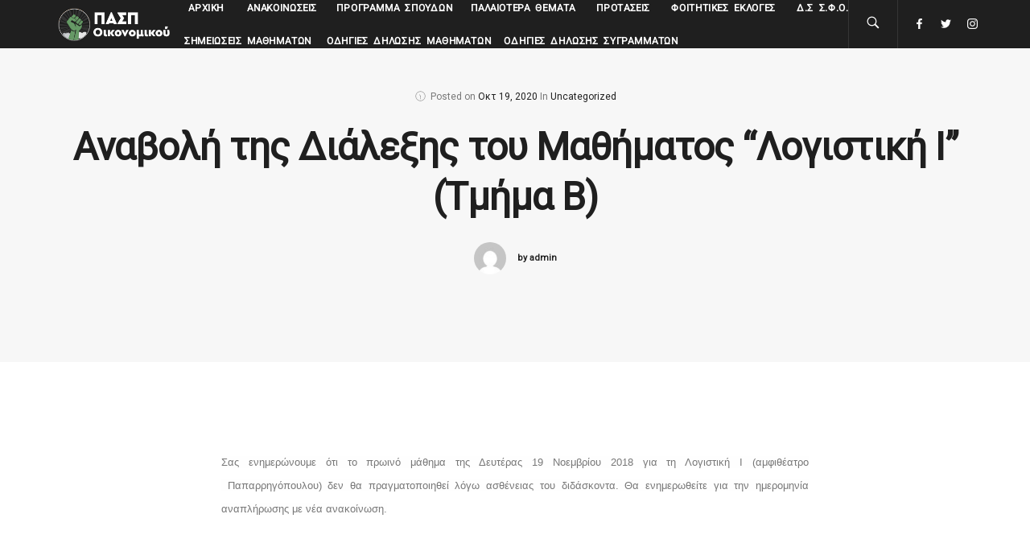

--- FILE ---
content_type: text/html; charset=UTF-8
request_url: https://pasp-oikonomikou.gr/anavoli-dialeksis-mathimatos-logistiki-i-tmima-b/
body_size: 11013
content:
<!DOCTYPE html>
<html lang="el">
<head>
  <meta charset="UTF-8">
  <meta name="viewport" content="width=device-width, initial-scale=1.0, maximum-scale=1.0, user-scalable=0">
  <title>Αναβολή της Διάλεξης του Μαθήματος &#8220;Λογιστική Ι&#8221; (Τμήμα Β) &#8211; ΠΑΣΠ Οικονομικού</title>
                        <script>
                            /* You can add more configuration options to webfontloader by previously defining the WebFontConfig with your options */
                            if ( typeof WebFontConfig === "undefined" ) {
                                WebFontConfig = new Object();
                            }
                            WebFontConfig['google'] = {families: ['Roboto']};

                            (function() {
                                var wf = document.createElement( 'script' );
                                wf.src = 'https://ajax.googleapis.com/ajax/libs/webfont/1.5.3/webfont.js';
                                wf.type = 'text/javascript';
                                wf.async = 'true';
                                var s = document.getElementsByTagName( 'script' )[0];
                                s.parentNode.insertBefore( wf, s );
                            })();
                        </script>
                        <meta name='robots' content='max-image-preview:large' />
<link rel='dns-prefetch' href='//fonts.googleapis.com' />
<link rel="alternate" type="application/rss+xml" title="Ροή RSS &raquo; ΠΑΣΠ Οικονομικού" href="https://pasp-oikonomikou.gr/feed/" />
<link rel="alternate" type="application/rss+xml" title="Ροή Σχολίων &raquo; ΠΑΣΠ Οικονομικού" href="https://pasp-oikonomikou.gr/comments/feed/" />
<link rel="alternate" type="application/rss+xml" title="Ροή Σχολίων ΠΑΣΠ Οικονομικού &raquo; Αναβολή της Διάλεξης του Μαθήματος &#8220;Λογιστική Ι&#8221; (Τμήμα Β)" href="https://pasp-oikonomikou.gr/anavoli-dialeksis-mathimatos-logistiki-i-tmima-b/feed/" />
<link rel="alternate" title="oEmbed (JSON)" type="application/json+oembed" href="https://pasp-oikonomikou.gr/wp-json/oembed/1.0/embed?url=https%3A%2F%2Fpasp-oikonomikou.gr%2Fanavoli-dialeksis-mathimatos-logistiki-i-tmima-b%2F" />
<link rel="alternate" title="oEmbed (XML)" type="text/xml+oembed" href="https://pasp-oikonomikou.gr/wp-json/oembed/1.0/embed?url=https%3A%2F%2Fpasp-oikonomikou.gr%2Fanavoli-dialeksis-mathimatos-logistiki-i-tmima-b%2F&#038;format=xml" />
<style id='wp-img-auto-sizes-contain-inline-css' type='text/css'>
img:is([sizes=auto i],[sizes^="auto," i]){contain-intrinsic-size:3000px 1500px}
/*# sourceURL=wp-img-auto-sizes-contain-inline-css */
</style>
<link rel='stylesheet' id='pt-cv-public-style-css' href='https://pasp-oikonomikou.gr/wp-content/plugins/content-views-query-and-display-post-page/public/assets/css/cv.css?ver=4.2.1' type='text/css' media='all' />
<style id='wp-emoji-styles-inline-css' type='text/css'>

	img.wp-smiley, img.emoji {
		display: inline !important;
		border: none !important;
		box-shadow: none !important;
		height: 1em !important;
		width: 1em !important;
		margin: 0 0.07em !important;
		vertical-align: -0.1em !important;
		background: none !important;
		padding: 0 !important;
	}
/*# sourceURL=wp-emoji-styles-inline-css */
</style>
<link rel='stylesheet' id='wp-block-library-css' href='https://pasp-oikonomikou.gr/wp-includes/css/dist/block-library/style.min.css?ver=6.9' type='text/css' media='all' />
<style id='global-styles-inline-css' type='text/css'>
:root{--wp--preset--aspect-ratio--square: 1;--wp--preset--aspect-ratio--4-3: 4/3;--wp--preset--aspect-ratio--3-4: 3/4;--wp--preset--aspect-ratio--3-2: 3/2;--wp--preset--aspect-ratio--2-3: 2/3;--wp--preset--aspect-ratio--16-9: 16/9;--wp--preset--aspect-ratio--9-16: 9/16;--wp--preset--color--black: #000000;--wp--preset--color--cyan-bluish-gray: #abb8c3;--wp--preset--color--white: #ffffff;--wp--preset--color--pale-pink: #f78da7;--wp--preset--color--vivid-red: #cf2e2e;--wp--preset--color--luminous-vivid-orange: #ff6900;--wp--preset--color--luminous-vivid-amber: #fcb900;--wp--preset--color--light-green-cyan: #7bdcb5;--wp--preset--color--vivid-green-cyan: #00d084;--wp--preset--color--pale-cyan-blue: #8ed1fc;--wp--preset--color--vivid-cyan-blue: #0693e3;--wp--preset--color--vivid-purple: #9b51e0;--wp--preset--gradient--vivid-cyan-blue-to-vivid-purple: linear-gradient(135deg,rgb(6,147,227) 0%,rgb(155,81,224) 100%);--wp--preset--gradient--light-green-cyan-to-vivid-green-cyan: linear-gradient(135deg,rgb(122,220,180) 0%,rgb(0,208,130) 100%);--wp--preset--gradient--luminous-vivid-amber-to-luminous-vivid-orange: linear-gradient(135deg,rgb(252,185,0) 0%,rgb(255,105,0) 100%);--wp--preset--gradient--luminous-vivid-orange-to-vivid-red: linear-gradient(135deg,rgb(255,105,0) 0%,rgb(207,46,46) 100%);--wp--preset--gradient--very-light-gray-to-cyan-bluish-gray: linear-gradient(135deg,rgb(238,238,238) 0%,rgb(169,184,195) 100%);--wp--preset--gradient--cool-to-warm-spectrum: linear-gradient(135deg,rgb(74,234,220) 0%,rgb(151,120,209) 20%,rgb(207,42,186) 40%,rgb(238,44,130) 60%,rgb(251,105,98) 80%,rgb(254,248,76) 100%);--wp--preset--gradient--blush-light-purple: linear-gradient(135deg,rgb(255,206,236) 0%,rgb(152,150,240) 100%);--wp--preset--gradient--blush-bordeaux: linear-gradient(135deg,rgb(254,205,165) 0%,rgb(254,45,45) 50%,rgb(107,0,62) 100%);--wp--preset--gradient--luminous-dusk: linear-gradient(135deg,rgb(255,203,112) 0%,rgb(199,81,192) 50%,rgb(65,88,208) 100%);--wp--preset--gradient--pale-ocean: linear-gradient(135deg,rgb(255,245,203) 0%,rgb(182,227,212) 50%,rgb(51,167,181) 100%);--wp--preset--gradient--electric-grass: linear-gradient(135deg,rgb(202,248,128) 0%,rgb(113,206,126) 100%);--wp--preset--gradient--midnight: linear-gradient(135deg,rgb(2,3,129) 0%,rgb(40,116,252) 100%);--wp--preset--font-size--small: 13px;--wp--preset--font-size--medium: 20px;--wp--preset--font-size--large: 36px;--wp--preset--font-size--x-large: 42px;--wp--preset--spacing--20: 0.44rem;--wp--preset--spacing--30: 0.67rem;--wp--preset--spacing--40: 1rem;--wp--preset--spacing--50: 1.5rem;--wp--preset--spacing--60: 2.25rem;--wp--preset--spacing--70: 3.38rem;--wp--preset--spacing--80: 5.06rem;--wp--preset--shadow--natural: 6px 6px 9px rgba(0, 0, 0, 0.2);--wp--preset--shadow--deep: 12px 12px 50px rgba(0, 0, 0, 0.4);--wp--preset--shadow--sharp: 6px 6px 0px rgba(0, 0, 0, 0.2);--wp--preset--shadow--outlined: 6px 6px 0px -3px rgb(255, 255, 255), 6px 6px rgb(0, 0, 0);--wp--preset--shadow--crisp: 6px 6px 0px rgb(0, 0, 0);}:where(.is-layout-flex){gap: 0.5em;}:where(.is-layout-grid){gap: 0.5em;}body .is-layout-flex{display: flex;}.is-layout-flex{flex-wrap: wrap;align-items: center;}.is-layout-flex > :is(*, div){margin: 0;}body .is-layout-grid{display: grid;}.is-layout-grid > :is(*, div){margin: 0;}:where(.wp-block-columns.is-layout-flex){gap: 2em;}:where(.wp-block-columns.is-layout-grid){gap: 2em;}:where(.wp-block-post-template.is-layout-flex){gap: 1.25em;}:where(.wp-block-post-template.is-layout-grid){gap: 1.25em;}.has-black-color{color: var(--wp--preset--color--black) !important;}.has-cyan-bluish-gray-color{color: var(--wp--preset--color--cyan-bluish-gray) !important;}.has-white-color{color: var(--wp--preset--color--white) !important;}.has-pale-pink-color{color: var(--wp--preset--color--pale-pink) !important;}.has-vivid-red-color{color: var(--wp--preset--color--vivid-red) !important;}.has-luminous-vivid-orange-color{color: var(--wp--preset--color--luminous-vivid-orange) !important;}.has-luminous-vivid-amber-color{color: var(--wp--preset--color--luminous-vivid-amber) !important;}.has-light-green-cyan-color{color: var(--wp--preset--color--light-green-cyan) !important;}.has-vivid-green-cyan-color{color: var(--wp--preset--color--vivid-green-cyan) !important;}.has-pale-cyan-blue-color{color: var(--wp--preset--color--pale-cyan-blue) !important;}.has-vivid-cyan-blue-color{color: var(--wp--preset--color--vivid-cyan-blue) !important;}.has-vivid-purple-color{color: var(--wp--preset--color--vivid-purple) !important;}.has-black-background-color{background-color: var(--wp--preset--color--black) !important;}.has-cyan-bluish-gray-background-color{background-color: var(--wp--preset--color--cyan-bluish-gray) !important;}.has-white-background-color{background-color: var(--wp--preset--color--white) !important;}.has-pale-pink-background-color{background-color: var(--wp--preset--color--pale-pink) !important;}.has-vivid-red-background-color{background-color: var(--wp--preset--color--vivid-red) !important;}.has-luminous-vivid-orange-background-color{background-color: var(--wp--preset--color--luminous-vivid-orange) !important;}.has-luminous-vivid-amber-background-color{background-color: var(--wp--preset--color--luminous-vivid-amber) !important;}.has-light-green-cyan-background-color{background-color: var(--wp--preset--color--light-green-cyan) !important;}.has-vivid-green-cyan-background-color{background-color: var(--wp--preset--color--vivid-green-cyan) !important;}.has-pale-cyan-blue-background-color{background-color: var(--wp--preset--color--pale-cyan-blue) !important;}.has-vivid-cyan-blue-background-color{background-color: var(--wp--preset--color--vivid-cyan-blue) !important;}.has-vivid-purple-background-color{background-color: var(--wp--preset--color--vivid-purple) !important;}.has-black-border-color{border-color: var(--wp--preset--color--black) !important;}.has-cyan-bluish-gray-border-color{border-color: var(--wp--preset--color--cyan-bluish-gray) !important;}.has-white-border-color{border-color: var(--wp--preset--color--white) !important;}.has-pale-pink-border-color{border-color: var(--wp--preset--color--pale-pink) !important;}.has-vivid-red-border-color{border-color: var(--wp--preset--color--vivid-red) !important;}.has-luminous-vivid-orange-border-color{border-color: var(--wp--preset--color--luminous-vivid-orange) !important;}.has-luminous-vivid-amber-border-color{border-color: var(--wp--preset--color--luminous-vivid-amber) !important;}.has-light-green-cyan-border-color{border-color: var(--wp--preset--color--light-green-cyan) !important;}.has-vivid-green-cyan-border-color{border-color: var(--wp--preset--color--vivid-green-cyan) !important;}.has-pale-cyan-blue-border-color{border-color: var(--wp--preset--color--pale-cyan-blue) !important;}.has-vivid-cyan-blue-border-color{border-color: var(--wp--preset--color--vivid-cyan-blue) !important;}.has-vivid-purple-border-color{border-color: var(--wp--preset--color--vivid-purple) !important;}.has-vivid-cyan-blue-to-vivid-purple-gradient-background{background: var(--wp--preset--gradient--vivid-cyan-blue-to-vivid-purple) !important;}.has-light-green-cyan-to-vivid-green-cyan-gradient-background{background: var(--wp--preset--gradient--light-green-cyan-to-vivid-green-cyan) !important;}.has-luminous-vivid-amber-to-luminous-vivid-orange-gradient-background{background: var(--wp--preset--gradient--luminous-vivid-amber-to-luminous-vivid-orange) !important;}.has-luminous-vivid-orange-to-vivid-red-gradient-background{background: var(--wp--preset--gradient--luminous-vivid-orange-to-vivid-red) !important;}.has-very-light-gray-to-cyan-bluish-gray-gradient-background{background: var(--wp--preset--gradient--very-light-gray-to-cyan-bluish-gray) !important;}.has-cool-to-warm-spectrum-gradient-background{background: var(--wp--preset--gradient--cool-to-warm-spectrum) !important;}.has-blush-light-purple-gradient-background{background: var(--wp--preset--gradient--blush-light-purple) !important;}.has-blush-bordeaux-gradient-background{background: var(--wp--preset--gradient--blush-bordeaux) !important;}.has-luminous-dusk-gradient-background{background: var(--wp--preset--gradient--luminous-dusk) !important;}.has-pale-ocean-gradient-background{background: var(--wp--preset--gradient--pale-ocean) !important;}.has-electric-grass-gradient-background{background: var(--wp--preset--gradient--electric-grass) !important;}.has-midnight-gradient-background{background: var(--wp--preset--gradient--midnight) !important;}.has-small-font-size{font-size: var(--wp--preset--font-size--small) !important;}.has-medium-font-size{font-size: var(--wp--preset--font-size--medium) !important;}.has-large-font-size{font-size: var(--wp--preset--font-size--large) !important;}.has-x-large-font-size{font-size: var(--wp--preset--font-size--x-large) !important;}
/*# sourceURL=global-styles-inline-css */
</style>

<style id='classic-theme-styles-inline-css' type='text/css'>
/*! This file is auto-generated */
.wp-block-button__link{color:#fff;background-color:#32373c;border-radius:9999px;box-shadow:none;text-decoration:none;padding:calc(.667em + 2px) calc(1.333em + 2px);font-size:1.125em}.wp-block-file__button{background:#32373c;color:#fff;text-decoration:none}
/*# sourceURL=/wp-includes/css/classic-themes.min.css */
</style>
<link rel='stylesheet' id='wpdm-fonticon-css' href='https://pasp-oikonomikou.gr/wp-content/plugins/download-manager/assets/wpdm-iconfont/css/wpdm-icons.css?ver=6.9' type='text/css' media='all' />
<link rel='stylesheet' id='wpdm-front-css' href='https://pasp-oikonomikou.gr/wp-content/plugins/download-manager/assets/css/front.min.css?ver=3.3.46' type='text/css' media='all' />
<link rel='stylesheet' id='wpdm-front-dark-css' href='https://pasp-oikonomikou.gr/wp-content/plugins/download-manager/assets/css/front-dark.min.css?ver=3.3.46' type='text/css' media='all' />
<link rel='stylesheet' id='bundle-css-css' href='https://pasp-oikonomikou.gr/wp-content/themes/bezel-wp/assets/css/bundle.css?ver=6.9' type='text/css' media='all' />
<link rel='stylesheet' id='hody_icons-css' href='https://pasp-oikonomikou.gr/wp-content/themes/bezel-wp/assets/css/hody-icons.css?ver=6.9' type='text/css' media='all' />
<link rel='stylesheet' id='bezel-fonts-css' href='//fonts.googleapis.com/css?family&#038;ver=1.0.0' type='text/css' media='all' />
<link rel='stylesheet' id='theme-less-css' href='https://pasp-oikonomikou.gr/wp-content/uploads/wp-less-cache/theme-less.css?ver=1603300919' type='text/css' media='all' />
<link rel='stylesheet' id='bezel-parent-style-css' href='https://pasp-oikonomikou.gr/wp-content/themes/bezel-wp/style.css?ver=6.9' type='text/css' media='all' />
<link rel='stylesheet' id='style-css' href='https://pasp-oikonomikou.gr/wp-content/themes/bezel-wp-child/style.css?ver=6.9' type='text/css' media='all' />
<link rel='stylesheet' id='csshero-main-stylesheet-css' href='https://pasp-oikonomikou.gr/wp-content/uploads/2022/12/csshero-static-style-bezel-wp-child.css?ver=38' type='text/css' media='all' />
<script type="text/javascript" src="https://pasp-oikonomikou.gr/wp-includes/js/jquery/jquery.min.js?ver=3.7.1" id="jquery-core-js"></script>
<script type="text/javascript" src="https://pasp-oikonomikou.gr/wp-includes/js/jquery/jquery-migrate.min.js?ver=3.4.1" id="jquery-migrate-js"></script>
<script type="text/javascript" src="https://pasp-oikonomikou.gr/wp-content/plugins/download-manager/assets/js/wpdm.min.js?ver=6.9" id="wpdm-frontend-js-js"></script>
<script type="text/javascript" id="wpdm-frontjs-js-extra">
/* <![CDATA[ */
var wpdm_url = {"home":"https://pasp-oikonomikou.gr/","site":"https://pasp-oikonomikou.gr/","ajax":"https://pasp-oikonomikou.gr/wp-admin/admin-ajax.php"};
var wpdm_js = {"spinner":"\u003Ci class=\"wpdm-icon wpdm-sun wpdm-spin\"\u003E\u003C/i\u003E","client_id":"8ed00789048f04dc8a7237e52b6abb1b"};
var wpdm_strings = {"pass_var":"\u039f \u03ba\u03c9\u03b4\u03b9\u03ba\u03cc\u03c2 \u03c0\u03c1\u03cc\u03c3\u03b2\u03b1\u03c3\u03b7\u03c2 \u03b5\u03c0\u03b1\u03bb\u03b7\u03b8\u03b5\u03cd\u03c4\u03b7\u03ba\u03b5!","pass_var_q":"\u039a\u03ac\u03bd\u03c4\u03b5 \u03ba\u03bb\u03b9\u03ba \u03c3\u03c4\u03bf \u03c0\u03b1\u03c1\u03b1\u03ba\u03ac\u03c4\u03c9 \u03ba\u03bf\u03c5\u03bc\u03c0\u03af \u03b3\u03b9\u03b1 \u03bd\u03b1 \u03be\u03b5\u03ba\u03b9\u03bd\u03ae\u03c3\u03b5\u03b9 \u03b7 \u03bb\u03ae\u03c8\u03b7.","start_dl":"\u0388\u03bd\u03b1\u03c1\u03be\u03b7 \u03bb\u03ae\u03c8\u03b7\u03c2"};
//# sourceURL=wpdm-frontjs-js-extra
/* ]]> */
</script>
<script type="text/javascript" src="https://pasp-oikonomikou.gr/wp-content/plugins/download-manager/assets/js/front.min.js?ver=3.3.46" id="wpdm-frontjs-js"></script>
<link rel="https://api.w.org/" href="https://pasp-oikonomikou.gr/wp-json/" /><link rel="alternate" title="JSON" type="application/json" href="https://pasp-oikonomikou.gr/wp-json/wp/v2/posts/1282" /><link rel="EditURI" type="application/rsd+xml" title="RSD" href="https://pasp-oikonomikou.gr/xmlrpc.php?rsd" />
<meta name="generator" content="WordPress 6.9" />
<link rel="canonical" href="https://pasp-oikonomikou.gr/anavoli-dialeksis-mathimatos-logistiki-i-tmima-b/" />
<link rel='shortlink' href='https://pasp-oikonomikou.gr/?p=1282' />
<style type="text/css">/* Your code here */</style>
<meta name="generator" content="Powered by WPBakery Page Builder - drag and drop page builder for WordPress."/>
<!--[if lte IE 9]><link rel="stylesheet" type="text/css" href="https://pasp-oikonomikou.gr/wp-content/plugins/js_composer/assets/css/vc_lte_ie9.min.css" media="screen"><![endif]--><link rel="icon" href="https://pasp-oikonomikou.gr/wp-content/uploads/2020/10/cropped-favicon-32x32.jpg" sizes="32x32" />
<link rel="icon" href="https://pasp-oikonomikou.gr/wp-content/uploads/2020/10/cropped-favicon-192x192.jpg" sizes="192x192" />
<link rel="apple-touch-icon" href="https://pasp-oikonomikou.gr/wp-content/uploads/2020/10/cropped-favicon-180x180.jpg" />
<meta name="msapplication-TileImage" content="https://pasp-oikonomikou.gr/wp-content/uploads/2020/10/cropped-favicon-270x270.jpg" />
		<style type="text/css" id="wp-custom-css">
			.slide-content img {
  max-width: 100%;
	width: 50%; }
a[href*="tel:"] { color: #298f5e; }		</style>
		<noscript><style type="text/css"> .wpb_animate_when_almost_visible { opacity: 1; }</style></noscript><meta name="generator" content="WordPress Download Manager 3.3.46" />
                <style>
        /* WPDM Link Template Styles */        </style>
                <style>

            :root {
                --color-primary: #4a8eff;
                --color-primary-rgb: 74, 142, 255;
                --color-primary-hover: #4a8eff;
                --color-primary-active: #4a8eff;
                --clr-sec: #6c757d;
                --clr-sec-rgb: 108, 117, 125;
                --clr-sec-hover: #6c757d;
                --clr-sec-active: #6c757d;
                --color-secondary: #6c757d;
                --color-secondary-rgb: 108, 117, 125;
                --color-secondary-hover: #6c757d;
                --color-secondary-active: #6c757d;
                --color-success: #079b0c;
                --color-success-rgb: 7, 155, 12;
                --color-success-hover: #18ce0f;
                --color-success-active: #18ce0f;
                --color-info: #2CA8FF;
                --color-info-rgb: 44, 168, 255;
                --color-info-hover: #2CA8FF;
                --color-info-active: #2CA8FF;
                --color-warning: #FFB236;
                --color-warning-rgb: 255, 178, 54;
                --color-warning-hover: #FFB236;
                --color-warning-active: #FFB236;
                --color-danger: #ff5062;
                --color-danger-rgb: 255, 80, 98;
                --color-danger-hover: #ff5062;
                --color-danger-active: #ff5062;
                --color-green: #30b570;
                --color-blue: #0073ff;
                --color-purple: #8557D3;
                --color-red: #ff5062;
                --color-muted: rgba(69, 89, 122, 0.6);
                --wpdm-font: "Sen", -apple-system, BlinkMacSystemFont, "Segoe UI", Roboto, Helvetica, Arial, sans-serif, "Apple Color Emoji", "Segoe UI Emoji", "Segoe UI Symbol";
            }

            .wpdm-download-link.btn.btn-success.btn-lg {
                border-radius: 2px;
            }


        </style>
        </head>


<body class="wp-singular post-template-default single single-post postid-1282 single-format-standard wp-theme-bezel-wp wp-child-theme-bezel-wp-child  wpb-js-composer js-comp-ver-5.7 vc_responsive">

  
  <div id="loader">
    <div class="centrize">
      <div class="v-center">
        <div id="mask">
          <svg class="preloader-icon" width="34" height="38" viewbox="0 0 34 38">
            <path class="preloader-path" stroke-dashoffset="0" d="M29.437 8.114L19.35 2.132c-1.473-.86-3.207-.86-4.68 0L4.153 8.114C2.68 8.974 1.5 10.56 1.5 12.28v11.964c0 1.718 1.22 3.306 2.69 4.165l10.404 5.98c1.47.86 3.362.86 4.834 0l9.97-5.98c1.472-.86 2.102-2.45 2.102-4.168V12.28c0-1.72-.59-3.306-2.063-4.166z"></path>
          </svg>
        </div>
      </div>
    </div>
  </div>

  
  <div id="wrapper">

  
<nav id="navbar" class="dark-menu">
  <div class="navbar-wrapper">
    <div class="container">

      <div class="logo">
        <a href="https://pasp-oikonomikou.gr/">
                                                  <img src="https://pasp-oikonomikou.gr/wp-content/uploads/2020/10/logo-light.png" alt="ΠΑΣΠ Οικονομικού" class="logo-light">
                                                    <img src="https://pasp-oikonomikou.gr/wp-content/uploads/2020/10/logo-light.png" alt="ΠΑΣΠ Οικονομικού" class="logo-dark">
                              </a>
      </div>

      <div class="menu-extras">

        
                <!-- Search Form -->
        <div class="menu-item">
          <div class="open-search-form">
            <a href="#">
              <i class="hc-search"></i>
            </a>
          </div>
        </div>
        
                <!-- Search Form -->
        <div class="menu-item">
          <div class="header-socials">
            <ul>
              <li><a target="_blank" href="https://www.facebook.com/paspecon"><i class="hc-facebook"></i></a></li><li><a target="_blank" href="https://www.twitter.com/paspecon"><i class="hc-twitter"></i></a></li><li><a target="_blank" href="https://www.instagram.com/paspecon"><i class="hc-instagram"></i></a></li>            </ul>
          </div>
        </div>
        
        <div class="menu-item">
          <div class="nav-toggle">
            <a class="menu-toggle" href="#">
              <div class="hamburger">
                <div class="hamburger-box">
                  <div class="hamburger-inner"></div>
                </div>
              </div>
            </a>
          </div>
        </div>
      </div>

      <div id="navigation" class="">
        <ul id="main-menu" class="navigation-menu nav"><li id="menu-item-3083" class="menu-item menu-item-type-post_type menu-item-object-page menu-item-home menu-item-3083"><a href="https://pasp-oikonomikou.gr/">Αρχική</a><li id="menu-item-3078" class="menu-item menu-item-type-post_type menu-item-object-page current_page_parent menu-item-has-children menu-item-3078"><a href="https://pasp-oikonomikou.gr/blog/">Ανακοινώσεις</a>
<ul class="submenu">
	<li id="menu-item-3085" class="menu-item menu-item-type-taxonomy menu-item-object-category menu-item-3085"><a href="https://pasp-oikonomikou.gr/category/mathimata/anakoinoseis-mathimatwn/">Ανακοινώσεις Μαθημάτων</a>	<li id="menu-item-3086" class="menu-item menu-item-type-taxonomy menu-item-object-category menu-item-3086"><a href="https://pasp-oikonomikou.gr/category/nea-eksetastikis-earino/">Νέα Εξεταστικής</a>	<li id="menu-item-4415" class="menu-item menu-item-type-post_type menu-item-object-post menu-item-4415"><a href="https://pasp-oikonomikou.gr/listes-siggramatwn-2023/">Λίστες Συγγραμμάτων Εαρινού Εξαμήνου 2023</a></ul>
<li id="menu-item-3087" class="menu-item menu-item-type-taxonomy menu-item-object-category menu-item-has-children menu-item-3087"><a href="https://pasp-oikonomikou.gr/category/%cf%80%cf%81%ce%bf%ce%b3%cf%81%ce%b1%ce%bc%ce%bc%ce%b1-%cf%83%cf%80%ce%bf%cf%85%ce%b4%cf%89%ce%bd/">Πρόγραμμα Σπουδών</a>
<ul class="submenu">
	<li id="menu-item-3088" class="menu-item menu-item-type-taxonomy menu-item-object-category menu-item-3088"><a href="https://pasp-oikonomikou.gr/category/%cf%80%cf%81%ce%bf%ce%b3%cf%81%ce%b1%ce%bc%ce%bc%ce%b1-%cf%83%cf%80%ce%bf%cf%85%ce%b4%cf%89%ce%bd/neo-programma-spoudwn/">Νέο Πρόγραμμα Σπουδών</a>	<li id="menu-item-3089" class="menu-item menu-item-type-taxonomy menu-item-object-category menu-item-3089"><a href="https://pasp-oikonomikou.gr/category/%cf%80%cf%81%ce%bf%ce%b3%cf%81%ce%b1%ce%bc%ce%bc%ce%b1-%cf%83%cf%80%ce%bf%cf%85%ce%b4%cf%89%ce%bd/palaio-programma-spoudwn/">Παλαιό Πρόγραμμα Σπουδών</a></ul>
<li id="menu-item-3082" class="menu-item menu-item-type-post_type menu-item-object-page menu-item-3082"><a href="https://pasp-oikonomikou.gr/palaiotera-themata/">Παλαιότερα Θέματα</a><li id="menu-item-3090" class="menu-item menu-item-type-taxonomy menu-item-object-category menu-item-3090"><a href="https://pasp-oikonomikou.gr/category/protaseis/">Προτάσεις</a><li id="menu-item-3091" class="menu-item menu-item-type-taxonomy menu-item-object-category menu-item-3091"><a href="https://pasp-oikonomikou.gr/category/%ce%b5%ce%ba%ce%bb%ce%bf%ce%b3%ce%b5%cf%82/">Φοιτητικές Εκλογές</a><li id="menu-item-4229" class="menu-item menu-item-type-taxonomy menu-item-object-category menu-item-4229"><a href="https://pasp-oikonomikou.gr/category/ds-sfo/">Δ.Σ Σ.Φ.Ο.</a><li id="menu-item-4285" class="menu-item menu-item-type-post_type menu-item-object-page menu-item-4285"><a href="https://pasp-oikonomikou.gr/simeiwseis-mathimatwn/">Σημειώσεις Μαθημάτων</a><li id="menu-item-4422" class="menu-item menu-item-type-post_type menu-item-object-post menu-item-4422"><a href="https://pasp-oikonomikou.gr/odigies-dilwsis-mathimatwn/">Οδηγίες Δήλωσης Μαθημάτων</a><li id="menu-item-4783" class="menu-item menu-item-type-post_type menu-item-object-page menu-item-4783"><a href="https://pasp-oikonomikou.gr/odhgies-dhlwshs-sygrammatwn/">Οδηγίες Δήλωσης Συγραμμάτων</a></ul>      </div>

    </div>
  </div>
</nav>

<article class="page-single">

  <section class="page-title grey-bg">
        <div class="centrize">
      <div class="v-center">
        <div class="container">
          <div class="single-post-info">
            <h6>
              <span>
                <i class="hc-clock"></i>
                Posted on              </span>
              <span class="post-date"><a href="https://pasp-oikonomikou.gr/anavoli-dialeksis-mathimatos-logistiki-i-tmima-b/">Οκτ 19, 2020</a></span>
                              <span>In <a href="https://pasp-oikonomikou.gr/category/uncategorized/" rel="category tag">Uncategorized</a></span>
                          </h6>
            <div class="title text-center">
              <h1>Αναβολή της Διάλεξης του Μαθήματος &#8220;Λογιστική Ι&#8221; (Τμήμα Β)</h1>
            </div>
            <div class="post-author">
              <img alt='' src='https://secure.gravatar.com/avatar/369a9d9351f63a81cb62e9e4955355ac32701a3e1ee303da6406204726f9743b?s=50&#038;d=mm&#038;r=g' srcset='https://secure.gravatar.com/avatar/369a9d9351f63a81cb62e9e4955355ac32701a3e1ee303da6406204726f9743b?s=100&#038;d=mm&#038;r=g 2x' class='avatar avatar-50 photo' height='50' width='50' decoding='async'/>              <a href="https://pasp-oikonomikou.gr/author/admin-pasp/">by admin</a>
            </div>
          </div>
        </div>
      </div>
    </div>

  </section>

  <section>
    <div class="container">

      
      <div class="col-md-8 col-md-offset-2">
        <article class="post-single b-0 post-1282 post type-post status-publish format-standard hentry category-uncategorized">

          <div class="post-body">
            <p style="text-align: justify;"><span style="font-family: sans-serif; font-size: 12.8px; background-color: #fefefe;">Σας ενημερώνουμε ότι το πρωινό μάθημα της Δευτέρας 19 Νοεμβρίου 2018 για τη Λογιστική Ι (αμφιθέατρο &nbsp;Παπαρρηγόπουλου) δεν θα πραγματοποιηθεί λόγω ασθένειας του διδάσκοντα. Θα ενημερωθείτε για την ημερομηνία αναπλήρωσης με νέα ανακοίνωση.</span></p>
<p>&nbsp;</p>
<p>&nbsp;</p>
<p>&nbsp;</p>
<p>&nbsp;</p>
<p>&nbsp;</p>
<p>&nbsp;</p>
<p>&nbsp;</p>
                      </div>

          <div class="post-tags">
                      </div>

        </article>
      </div>

      
    </div>
  </section>

      <section class="grey-bg">
      <div class="container">
        <div class="row">
          <div class="col-md-8 col-md-offset-2">
            <!-- Comments -->
<div id="comments">

  </div>

	<div id="respond" class="comment-respond">
		<h3 id="reply-title" class="comment-reply-title"><h5 class="upper">Leave a comment</h5> <small><a rel="nofollow" id="cancel-comment-reply-link" href="/anavoli-dialeksis-mathimatos-logistiki-i-tmima-b/#respond" style="display:none;">Cancel Reply</a></small></h3><form action="https://pasp-oikonomikou.gr/wp-comments-post.php" method="post" id="form-comments" class="comment-form"><div class="form-group"><textarea name="comment" id="comment-field" class="form-control" placeholder="Comment"></textarea></div><div class="form-double"><div class="form-group"><input name="author" type="text" class="form-control" placeholder="Name"></div>
<div class="form-group last"><input name="email" type="text" class="form-control" placeholder="Email"></div></div>

<p class="comment-form-cookies-consent"><input id="wp-comment-cookies-consent" name="wp-comment-cookies-consent" type="checkbox" value="yes" /> <label for="wp-comment-cookies-consent">Αποθήκευσε το όνομά μου, email, και τον ιστότοπο μου σε αυτόν τον πλοηγό για την επόμενη φορά που θα σχολιάσω.</label></p>
<p class="form-submit"><input name="submit" type="submit" id="submit-btn" class="submit" value="Post Comment" /> <input type='hidden' name='comment_post_ID' value='1282' id='comment_post_ID' />
<input type='hidden' name='comment_parent' id='comment_parent' value='0' />
</p></form>	</div><!-- #respond -->
	<!-- End Comments -->
          </div>
        </div>
      </div>
    </section>
  
</article>



  <footer id="footer" class="">
          <div class="footer-widgets">
        <div class="container">
          <div class="row">
                          <div class="col-md-3 col-sm-6">
                <div class="widget clearfix">			<div class="textwidget"><p>
ΠΑΣΠ Οικονομικού
<br>Εθνικό & Καποστριακό Πανεπιστήμιο Αθηνών, Τμήμα Οικονομικών Επιστημών
</p>
<p>
info@pasp-oikonomikou.gr
</p></div>
		</div>              </div>
                                      <div class="col-md-3 col-sm-6">
                <div class="widget_text widget clearfix"><h5>Τηλέφωνα Επικοινωνίας</h5><div class="textwidget custom-html-widget"><p>Ανδρέας : 6980581533<br>
Δημήτρης: 6987212015<br>
Μανώλης: 6972168152<br>
Σπύρος: 6986595231<br>
Φαίδρα: 6987307837<br></p></div></div>              </div>
                                      <div class="col-md-3 col-sm-6">
                <div class="widget clearfix"><h5>Menu</h5><div class="menu-footer-container"><ul id="menu-footer" class="menu"><li id="menu-item-3199" class="menu-item menu-item-type-post_type menu-item-object-page current_page_parent menu-item-3199"><a href="https://pasp-oikonomikou.gr/blog/">Τελευταία Νέα</a></li>
<li id="menu-item-3201" class="menu-item menu-item-type-post_type menu-item-object-page menu-item-3201"><a href="https://pasp-oikonomikou.gr/sixnes-erwtiseis/">Συχνές Ερωτήσεις</a></li>
<li id="menu-item-3200" class="menu-item menu-item-type-post_type menu-item-object-page menu-item-3200"><a href="https://pasp-oikonomikou.gr/contact/">Επικοινωνία</a></li>
</ul></div></div>              </div>
                                      <div class="col-md-3 col-sm-6">
                <div class="widget clearfix">			<div class="textwidget"><figure class="footer-logo mb-15"><img decoding="async" src="https://pasp-oikonomikou.gr/wp-content/uploads/2020/10/logo-light.png" alt="" /></figure>
</div>
		</div>              </div>
                      </div>
        </div>
      </div>
              <div class="footer-copy">
        <div class="container">
          <div class="row">
            <div class="col-sm-6">
              <ul class="social-list"><li class="social-item-facebook"><a target="_blank" href="https://www.facebook.com/paspecon"><i class="hc-facebook"></i></a></li><li class="social-item-twitter"><a target="_blank" href="https://www.twitter.com/paspecon"><i class="hc-twitter"></i></a></li><li class="social-item-instagram"><a target="_blank" href="https://www.instagram.com/paspecon"><i class="hc-instagram"></i></a></li></ul>            </div>
            <div class="col-sm-6">
              <div class="copy-text">
                <p>© 2021 ΠΑΣΠ Οικονομικού. All rights reserved.</p>              </div>
            </div>
          </div>
        </div>
      </div>
      </footer>

  <div id="search-modal">
    <div class="centrize">
      <div class="v-center">
        <div class="container">
          <!-- Search Form -->
<form class="search-form" action="https://pasp-oikonomikou.gr/" method="get">
  <input type="search" required="required" name="s" placeholder="Search and hit enter" class="form-control" value="">
</form>
<!-- End Search Form -->
        </div>
      </div>
    </div>
    <a id="close-search-modal" href="#">
      <i class="hc-close"></i>
    </a>
  </div>
</div> <!-- #wrapper -->

<script type="speculationrules">
{"prefetch":[{"source":"document","where":{"and":[{"href_matches":"/*"},{"not":{"href_matches":["/wp-*.php","/wp-admin/*","/wp-content/uploads/*","/wp-content/*","/wp-content/plugins/*","/wp-content/themes/bezel-wp-child/*","/wp-content/themes/bezel-wp/*","/*\\?(.+)"]}},{"not":{"selector_matches":"a[rel~=\"nofollow\"]"}},{"not":{"selector_matches":".no-prefetch, .no-prefetch a"}}]},"eagerness":"conservative"}]}
</script>
            <script>
                const abmsg = "We noticed an ad blocker. Consider whitelisting us to support the site ❤️";
                const abmsgd = "download";
                const iswpdmpropage = 0;
                jQuery(function($){

                    
                });
            </script>
            <div id="fb-root"></div>
            <script type="text/javascript" id="pt-cv-content-views-script-js-extra">
/* <![CDATA[ */
var PT_CV_PUBLIC = {"_prefix":"pt-cv-","page_to_show":"5","_nonce":"e5a0f45436","is_admin":"","is_mobile":"","ajaxurl":"https://pasp-oikonomikou.gr/wp-admin/admin-ajax.php","lang":"","loading_image_src":"[data-uri]"};
var PT_CV_PAGINATION = {"first":"\u00ab","prev":"\u2039","next":"\u203a","last":"\u00bb","goto_first":"Go to first page","goto_prev":"Go to previous page","goto_next":"Go to next page","goto_last":"Go to last page","current_page":"Current page is","goto_page":"Go to page"};
//# sourceURL=pt-cv-content-views-script-js-extra
/* ]]> */
</script>
<script type="text/javascript" src="https://pasp-oikonomikou.gr/wp-content/plugins/content-views-query-and-display-post-page/public/assets/js/cv.js?ver=4.2.1" id="pt-cv-content-views-script-js"></script>
<script type="text/javascript" src="https://pasp-oikonomikou.gr/wp-includes/js/dist/hooks.min.js?ver=dd5603f07f9220ed27f1" id="wp-hooks-js"></script>
<script type="text/javascript" src="https://pasp-oikonomikou.gr/wp-includes/js/dist/i18n.min.js?ver=c26c3dc7bed366793375" id="wp-i18n-js"></script>
<script type="text/javascript" id="wp-i18n-js-after">
/* <![CDATA[ */
wp.i18n.setLocaleData( { 'text direction\u0004ltr': [ 'ltr' ] } );
//# sourceURL=wp-i18n-js-after
/* ]]> */
</script>
<script type="text/javascript" src="https://pasp-oikonomikou.gr/wp-includes/js/jquery/jquery.form.min.js?ver=4.3.0" id="jquery-form-js"></script>
<script type="text/javascript" src="https://pasp-oikonomikou.gr/wp-content/themes/bezel-wp/assets/js/bundle.js?ver=6.9" id="bundle-js"></script>
<script type="text/javascript" id="main-js-extra">
/* <![CDATA[ */
var bezel_var = {"ajax_url":"https://pasp-oikonomikou.gr/wp-admin/admin-ajax.php","template_dir":"https://pasp-oikonomikou.gr/wp-content/themes/bezel-wp-child","primary_color":"#209b2f"};
//# sourceURL=main-js-extra
/* ]]> */
</script>
<script type="text/javascript" src="https://pasp-oikonomikou.gr/wp-content/themes/bezel-wp/assets/js/main.js?ver=6.9" id="main-js"></script>
<script type="text/javascript" src="https://pasp-oikonomikou.gr/wp-content/themes/bezel-wp/assets/js/SmoothScroll.js?ver=6.9" id="smooth-scroll-js"></script>
<script type="text/javascript" src="https://pasp-oikonomikou.gr/wp-includes/js/comment-reply.min.js?ver=6.9" id="comment-reply-js" async="async" data-wp-strategy="async" fetchpriority="low"></script>
<script id="wp-emoji-settings" type="application/json">
{"baseUrl":"https://s.w.org/images/core/emoji/17.0.2/72x72/","ext":".png","svgUrl":"https://s.w.org/images/core/emoji/17.0.2/svg/","svgExt":".svg","source":{"concatemoji":"https://pasp-oikonomikou.gr/wp-includes/js/wp-emoji-release.min.js?ver=6.9"}}
</script>
<script type="module">
/* <![CDATA[ */
/*! This file is auto-generated */
const a=JSON.parse(document.getElementById("wp-emoji-settings").textContent),o=(window._wpemojiSettings=a,"wpEmojiSettingsSupports"),s=["flag","emoji"];function i(e){try{var t={supportTests:e,timestamp:(new Date).valueOf()};sessionStorage.setItem(o,JSON.stringify(t))}catch(e){}}function c(e,t,n){e.clearRect(0,0,e.canvas.width,e.canvas.height),e.fillText(t,0,0);t=new Uint32Array(e.getImageData(0,0,e.canvas.width,e.canvas.height).data);e.clearRect(0,0,e.canvas.width,e.canvas.height),e.fillText(n,0,0);const a=new Uint32Array(e.getImageData(0,0,e.canvas.width,e.canvas.height).data);return t.every((e,t)=>e===a[t])}function p(e,t){e.clearRect(0,0,e.canvas.width,e.canvas.height),e.fillText(t,0,0);var n=e.getImageData(16,16,1,1);for(let e=0;e<n.data.length;e++)if(0!==n.data[e])return!1;return!0}function u(e,t,n,a){switch(t){case"flag":return n(e,"\ud83c\udff3\ufe0f\u200d\u26a7\ufe0f","\ud83c\udff3\ufe0f\u200b\u26a7\ufe0f")?!1:!n(e,"\ud83c\udde8\ud83c\uddf6","\ud83c\udde8\u200b\ud83c\uddf6")&&!n(e,"\ud83c\udff4\udb40\udc67\udb40\udc62\udb40\udc65\udb40\udc6e\udb40\udc67\udb40\udc7f","\ud83c\udff4\u200b\udb40\udc67\u200b\udb40\udc62\u200b\udb40\udc65\u200b\udb40\udc6e\u200b\udb40\udc67\u200b\udb40\udc7f");case"emoji":return!a(e,"\ud83e\u1fac8")}return!1}function f(e,t,n,a){let r;const o=(r="undefined"!=typeof WorkerGlobalScope&&self instanceof WorkerGlobalScope?new OffscreenCanvas(300,150):document.createElement("canvas")).getContext("2d",{willReadFrequently:!0}),s=(o.textBaseline="top",o.font="600 32px Arial",{});return e.forEach(e=>{s[e]=t(o,e,n,a)}),s}function r(e){var t=document.createElement("script");t.src=e,t.defer=!0,document.head.appendChild(t)}a.supports={everything:!0,everythingExceptFlag:!0},new Promise(t=>{let n=function(){try{var e=JSON.parse(sessionStorage.getItem(o));if("object"==typeof e&&"number"==typeof e.timestamp&&(new Date).valueOf()<e.timestamp+604800&&"object"==typeof e.supportTests)return e.supportTests}catch(e){}return null}();if(!n){if("undefined"!=typeof Worker&&"undefined"!=typeof OffscreenCanvas&&"undefined"!=typeof URL&&URL.createObjectURL&&"undefined"!=typeof Blob)try{var e="postMessage("+f.toString()+"("+[JSON.stringify(s),u.toString(),c.toString(),p.toString()].join(",")+"));",a=new Blob([e],{type:"text/javascript"});const r=new Worker(URL.createObjectURL(a),{name:"wpTestEmojiSupports"});return void(r.onmessage=e=>{i(n=e.data),r.terminate(),t(n)})}catch(e){}i(n=f(s,u,c,p))}t(n)}).then(e=>{for(const n in e)a.supports[n]=e[n],a.supports.everything=a.supports.everything&&a.supports[n],"flag"!==n&&(a.supports.everythingExceptFlag=a.supports.everythingExceptFlag&&a.supports[n]);var t;a.supports.everythingExceptFlag=a.supports.everythingExceptFlag&&!a.supports.flag,a.supports.everything||((t=a.source||{}).concatemoji?r(t.concatemoji):t.wpemoji&&t.twemoji&&(r(t.twemoji),r(t.wpemoji)))});
//# sourceURL=https://pasp-oikonomikou.gr/wp-includes/js/wp-emoji-loader.min.js
/* ]]> */
</script>
</body>
</html>
